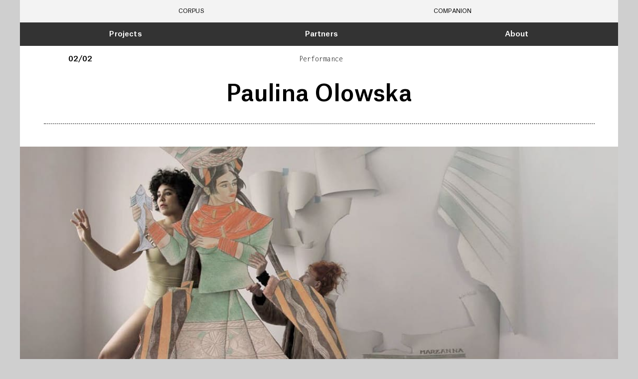

--- FILE ---
content_type: text/html; charset=UTF-8
request_url: https://www.corpus-network.org/projects/Paulina-Olowska/02.php
body_size: 8137
content:
<!doctype html>
<html class="no-js" lang="en-GB">

<head>
  <meta http-equiv="x-ua-compatible" content="ie=edge">
  <meta charset="utf-8">
  <title>Paulina Olowska &mdash; Slavic Goddesses&mdash;A Wreath of Ceremonies &ndash; Performance</title>
  <meta name="description" content="Slavic Goddesses&mdash;A Wreath of Ceremonies by Paulina Olowska">
  <meta name="author" content="Corpus &mdash; collaborative network for commissioning and presenting new performance work in a visual art context">
  <meta name="viewport" content="width=device-width, initial-scale=1, shrink-to-fit=no">

  <link rel="canonical" href="https://www.corpus-network.org">

 <!-- Global site tag (gtag.js) - Google Analytics -->
  <script async src="https://www.googletagmanager.com/gtag/js?id=UA-79826602-12"></script>
  <script>
    window.dataLayer = window.dataLayer || [];
    function gtag(){dataLayer.push(arguments);}
    gtag('js', new Date());

    gtag('config', 'UA-79826602-12');
  </script>

  <meta name="google-site-verification" content="DVJWZDJorLqZiN-rUWp6eXpA6IIYvsgHtS_A66iqG3w">

<!-- core css -->

  <link rel="preload" href="https://stackpath.bootstrapcdn.com/bootstrap/4.1.3/css/bootstrap.min.css" as="style" onload="this.onload=null;this.rel='stylesheet'">
  <noscript><link rel="stylesheet" href="https://stackpath.bootstrapcdn.com/bootstrap/4.1.3/css/bootstrap.min.css"></noscript>
 
  <link rel="preload" href="../../css/normalize.css" as="style" onload="this.onload=null;this.rel='stylesheet'">
  <noscript><link rel="stylesheet" href="../../css/normalize.css"></noscript>

  <link rel="preload" href="../../css/corpus.css" as="style" onload="this.onload=null;this.rel='stylesheet'">
  <noscript><link rel="stylesheet" href="../../css/corpus.css"></noscript>

  <link href="https://use.fontawesome.com/releases/v5.4.2/css/all.css" integrity="sha384-/rXc/GQVaYpyDdyxK+ecHPVYJSN9bmVFBvjA/9eOB+pb3F2w2N6fc5qB9Ew5yIns" crossorigin="anonymous" rel="stylesheet" type="text/css" media="screen">
  <link href="https://stackpath.bootstrapcdn.com/bootstrap/4.1.3/css/bootstrap.min.css" integrity="sha384-MCw98/SFnGE8fJT3GXwEOngsV7Zt27NXFoaoApmYm81iuXoPkFOJwJ8ERdknLPMO" crossorigin="anonymous" rel="stylesheet" type="text/css" media="screen">
  <link href="../../css/normalize.css" rel="stylesheet" type="text/css" media="screen">
  <link href="../../css/corpus.css" rel="stylesheet" type="text/css" media="screen">


<!-- Meta -->

  <meta property="og:locale" content="en-GB">
  <meta property="og:type" content="article">
  <meta property="og:site_name" content="Corpus Companion">
  <meta property="og:url" content="https://www.corpus-network.org/projects/Ieva-Miseviciute/01.php">
  <meta property="og:title" content="Paulina Olowska &mdash; Slavic Goddesses&mdash;A Wreath of Ceremonies &ndash; Performance">
  <meta property="og:description" content="Slavic Goddesses&mdash;A Wreath of Ceremonies by Paulina Olowska">
  <meta property="og:image" content="https://www.corpus-network.org/assets/brand/corpus-network.jpg">
  <meta property="og:image:secure_url" content="https://www.corpus-network.org/assets/brand/corpus-network.jpg">
  <meta property="og:image:type" content="image/jpg">
  <meta property="og:image:width" content="1200">
  <meta property="og:image:height" content="630">
  <meta name="twitter:card" content="summary">
  <meta name="twitter:site" content="@corpus-network.org">
  <meta property="twitter:url" content="https://www.corpus-network.org">
  <meta property="twitter:title" content="Paulina Olowska &mdash; Slavic Goddesses&mdash;A Wreath of Ceremonies &ndash; Performance">
  <meta property="twitter:description" content="Slavic Goddesses&mdash;A Wreath of Ceremonies by Paulina Olowska">
  <meta property="twitter:image" content="https://www.corpus-network.org/assets/brand/corpus-network.jpg">

<!-- Favicons -->

  <link rel="apple-touch-icon" sizes="180x180" href="/apple-touch-icon.png">
  <link rel="icon" type="image/png" sizes="32x32" href="/favicon-32x32.png">
  <link rel="icon" type="image/png" sizes="16x16" href="/favicon-16x16.png">
  <link rel="manifest" href="/manifest.json">
  <link rel="mask-icon" href="/safari-pinned-tab.svg" color="#5bbad5">
  <meta name="theme-color" content="#ffffff">

<!-- Design, architecture and development by Kommerz: https://www.kommerz.nl -->

</head>

<!-- – -->

<body>
  <!--[if lte IE 9]>
    <p class="browserupgrade">You are using an <strong>outdated</strong> browser. Please <a href="https://browsehappy.com/">upgrade your browser</a> to improve your experience and security.</p>
  <![endif]-->

<div class="container-main">

<!-- – -->
<!-- – -->
<!-- – -->

<!-- Header -->

 <a href="/">
  <header class="navbar mainnav navbar-light light-grey d-flex justify-content-between justify-content-md-around align-items-center">
  <h2 class="ml-md-5 pl-md-4 uppercase">Corpus</h2>
  <h2 class="uppercase pr-md-5">Companion</h2>
  </header>
</a>

<!-- Navigation -->

<div id="navAccordion">
   
  <nav class="navbar subnav navbar-dark black-grey d-flex justify-content-between justify-content-md-around align-items-center">
         
          <div id="projects">
              <div class="text-white btn btn-link" role="button" data-toggle="collapse" data-target="#corpusProjectsCollapse" aria-expanded="false" aria-controls="corpusProjectsCollapse">
               <p class="sub-menu-item">Projects</p>
              </div>
          </div>

          <div id="partners">
              <div class="mr-2 text-white btn btn-link" role="button" data-toggle="collapse" data-target="#corpusPartnersCollapse" aria-expanded="false" aria-controls="corpusPartnersCollapse">
               <p class="sub-menu-item">Partners</p>
              </div>
          </div>
          
          <div id="about">
              <a class="text-white btn btn-link chevron-top" role="button" data-target="" aria-expanded="false" href="#bottom">
               <p class="sub-menu-item">About</p>
              </a>
          </div>
  </nav>

  <div id="corpusProjectsCollapse" class="collapse" aria-labelledby="projects" data-parent="#navAccordion">

        <nav class="navbar navbar-dark black-grey d-flex justify-content-between justify-content-md-around align-items-baseline pl-md-4 pr-md-4 pt-4 pb-3">
         <div class="row pl-md-3 pr-md-3">

            <div class="col-12">
             <div class="row">
                
                <div class="col-6 col-lg-2 pb-3">
                  <a class="active sub-sub-menu-item text-white" href="../Naufus-Ramirez-Figueroa/index-page.php">
                    Naufus Ram&iacute;rez-Figueroa<br>
                    <span class="sub-sub-menu-item-italic">Requiem for Mirrors and Tigers</span>
                  </a>
                </div>

                <div class="col-6 col-lg-2 pb-4">
                  <a class="active sub-sub-menu-item text-white" href="../The-Book-to-Come/index-page.php">
                    The Book to Come
                  </a>
                </div>

                <div class="col-6 col-lg-2 pb-4">
                  <a class="active sub-sub-menu-item text-white" href="../Mary-Reid-Kelley/index-page.php">
                    Mary Reid Kelley<br>
                    <span class="sub-sub-menu-item-italic">This Is Offal</span>
                  </a>
                </div>

                <div class="col-6 col-lg-2 pb-4">
                  <a class="active sub-sub-menu-item text-white" href="../Cally-Spooner/index-page.php">
                   Cally Spooner<br>
                    <span class="sub-sub-menu-item-italic">OFFSHORE</span>
                  </a>
                </div>

                <div class="col-6 col-lg-2 pb-4">
                  <div class="active">
                    <a class="sub-sub-menu-item text-white" href="../Fred-Moten-and-Wu-Tsang/index-page.php">
                      Fred Moten and<br class="show-on-desktop"> Wu Tsang<br>
                      <span class="sub-sub-menu-item-italic">Gravitational Feel</span>
                    </a>
                  </div>
                </div>

                <div class="col-6 col-lg-2 pb-4">
                  <a class="active sub-sub-menu-item text-white" href="../Paulina-Olowska/index-page.php">
                    Paulina Olowska 
                  </a>
                </div>
              </div><!-- end row -->
            </div><!-- end col -->

  <hr class="white-hr ml-3 mr-3">

            <div class="col-12 pt-4">
             <div class="row">
                
                <div class="col-6 col-lg-2 pb-4">
                  <a class="active sub-sub-menu-item text-white" href="../Ieva-Miseviciute/index-page.php">
                    Ieva Misevi&#269;i&#363;t&#279;<br>
                    <span class="sub-sub-menu-item-italic">Tongue PhD</span>
                  </a>
                </div>

                <div class="col-6 col-lg-2 pb-4">
                  <a class="active sub-sub-menu-item text-white" href="../Nastio-Mosquito/index-page.php">
                    N&aacute;stio Mosquito<br>
                    <span class="sub-sub-menu-item-italic">Respectable Thief</span>
                  </a>
                </div>

                <div class="col-6 col-lg-2 pb-4">
                  <a class="active sub-sub-menu-item text-white" href="../CAConrad/index-page.php">
                   CAConrad<br>
                    <span class="sub-sub-menu-item-italic">Mapping Dimension 27</span>
                  </a>
                </div>

                <div class="col-6 col-lg-2 pb-4">
                  <a class="active sub-sub-menu-item text-white" href="../Myriam-Lefkowitz/index-page.php">
                   Myriam Lefkowitz<br>
                    <span class="sub-sub-menu-item-italic">Practising Attention</span> 
                  </a>
                </div>

                <div class="col-6 col-lg-2 pb-4">
                  <a class="active sub-sub-menu-item text-white" href="../Michael-Portnoy/index-page.php">
                   Michael Portnoy<br>
                    <span class="sub-sub-menu-item-italic">Wrixling</span>
                  </a>
                </div>

              </div><!-- end row -->
            </div><!-- end col -->

       </div><!-- end row -->
    </nav><!-- end nav -->
  </div> <!-- end collapseOne -->

<!-- – -->

  <div id="corpusPartnersCollapse" class="collapse" aria-labelledby="partners" data-parent="#navAccordion">
        <nav class="navbar navbar-dark black-grey d-flex justify-content-between justify-content-md-around align-items-baseline pl-md-4 pr-md-4 pt-4 pb-3">
         <div class="row pl-md-3 pr-md-3">

            <div class="col-12">
             <div class="row">
                
                <div class="col-6 col-lg-2 pb-4">
                  <a class="active sub-sub-menu-item text-white" href="../../partners/Bulegoa-zb.php">
                    Bulegoa z/b<br>
                    <span class="sub-sub-menu-item-italic">Bilbao</span>
                  </a>
                </div>

                <div class="col-6 col-lg-2 pb-4">
                  <a class="active sub-sub-menu-item text-white" href="../../partners/CAC.php">
                    Contemporary Art Centre<br>
                    <span class="sub-sub-menu-item-italic">Vilnius</span>
                  </a>
                </div>

                 <div class="col-6 col-lg-2 pb-4">
                  <div class="active">
                   <a class="sub-sub-menu-item text-white" href="../../partners/If-I-Cant-Dance.php">
                      If I Can&rsquo;t Dance&sbquo;<br class="show-on-desktop show-on-mobile"> I Don&rsquo;t Want To<br class="show-on-desktop show-on-tablet"> Be Part Of Your Revolution<br>
                      <span class="sub-sub-menu-item-italic">Amsterdam</span>
                    </a>
                  </div>
                </div>

                <div class="col-6 col-lg-2 pb-4">
                  <a class="active sub-sub-menu-item text-white" href="../../partners/KW.php">
                    KW Institute for Contemporary Art<br>
                    <span class="sub-sub-menu-item-italic">Berlin</span>
                  </a>
                </div>

                <div class="col-6 col-lg-2 pb-4">
                  <a class="active sub-sub-menu-item text-white" href="../../partners/Playground.php">
                    Playground (STUK Kunstencentrum<br class="show-on-tablet"> &amp; M-Museum)<br>
                    <span class="sub-sub-menu-item-italic">Leuven</span>
                  </a>
                </div>

                <div class="col-6 col-lg-2 pb-4">
                  <a class="active sub-sub-menu-item text-white" href="../../partners/Tate-Modern.php">
                    Tate Modern<br>
                    <span class="sub-sub-menu-item-italic">London</span>
                  </a>
                </div>             

              </div><!-- end row -->
            </div><!-- end col -->

  <hr class="white-hr ml-3 mr-3">

            <div class="col-12 pt-4">
             <div class="row">
                
                <div class="col-6 col-lg-2 pb-4">
                  <div class="sub-sub-menu-item text-white">
                    CAPC mus&eacute;e d'art contemporaine<br class="show-on-desktop show-on-tablet"> de Bordeaux<br>
                    <span class="sub-sub-menu-item-italic"></span>
                  </div>
                </div>

                <div class="col-6 col-lg-2 pb-4">
                  <div class="sub-sub-menu-item text-white">
                    Casa do Povo<br>
                    <span class="sub-sub-menu-item-italic">S&atilde;o Paulo</span>
                  </div>
                </div>

                <div class="col-6 col-lg-2 pb-4">
                  <div class="sub-sub-menu-item text-white">
                    La Ferme du<br class="show-on-desktop"> Buisson<br>
                    <span class="sub-sub-menu-item-italic">Noisiel</span>
                  </div>
                </div>

                <div class="col-6 col-lg-2 pb-4">
                  <div class="sub-sub-menu-item text-white">
                    The Kitchen<br>
                    <span class="sub-sub-menu-item-italic">New York</span>
                  </div>
                </div>

                <div class="col-6 col-lg-2 pb-4">
                  <div class="sub-sub-menu-item text-white">
                    Kunstverein f&uuml;r<br class="show-on-desktop"> die Rheinlande<br class="show-on-desktop show-on-tablet"> und Westfalen<br>
                    <span class="sub-sub-menu-item-italic">D&uuml;sseldorf</span>
                  </div>
                </div>

                <div class="col-6 col-lg-2 pb-4">
                  <div class="sub-sub-menu-item text-white">
                    Gallery at REDCAT<br>
                    <span class="sub-sub-menu-item-italic">Los Angeles</span>
                  </div>
                </div>

              </div><!-- end row -->
            </div><!-- end col -->

  <hr class="white-hr ml-3 mr-3">

            <div class="col-12 pt-4">
             <div class="row">
                
          
                <div class="col-6 col-lg-2 pb-4">
                  <div class="sub-sub-menu-item text-white">
                   Ujazdowski Castle Centre for<br class="show-on-desktop show-on-tablet"> Contemporary Art<br>
                    <span class="sub-sub-menu-item-italic">Warsaw</span>
                  </div>
                </div>


              </div><!-- end row -->
            </div><!-- end col -->

       </div><!-- end row -->
    </nav><!-- end nav -->
  </div> <!-- end collapseTwo -->

</div> <!-- end accordion -->

<!-- End Navigation -->

<!-- – -->
<!-- – -->
<!-- – -->

<main>

  <nav class="navbar subnav d-flex justify-content-between justify-content-md-between align-items-baseline pl-md-4 pr-md-4 pt-3 pb-3">

    <div class="pl-lg-4 btn btn-link" role="button">
      <p class="pl-md-3 ml-md-3 pl-lg-4 ml-lg-4 sub-menu-item">02/02</p>
    </div>

    <div class="mr-4 mr-md-5 btn btn-link" role="button">
      <p class="pr-md-4 pr-lg-5 ml-1 ml-lg-0 mr-lg-1 mono">Performance</p>
    </div>
    
    <a class="btn btn-link show-on-mobile" role="button" href="../Paulina-Olowska/index-page.php">
      <i class="fas fa-times"></i>
    </a>

    <a class="btn btn-link show-on-tablet show-on-desktop" role="button">
      <i class="fas fa-times text-white"></i>
    </a>

  </nav>

  <header class="center pr-5 pl-5 pt-4 pb-4">
     <div class="row">
      <div class="col-12">
          <div class="mb-3 pb-3">
            <h1 class="big-medium">Paulina Olowska</h1>
          </div>
            <hr>
        </div><!-- end col-12 -->
      </div><!-- end row -->
  </header>

<figure>
  <div class="row">
    <div class="col-12">  
      <img class="responsive mb-3" src="../../img/projects/Paulina-Olowska/Hero/Paulina-Olowska-Hero-170126.jpg" alt="Paulina Olowska, &lsquo;Slavic Goddesses&mdash;A Wreath of Ceremonies&rsquo;, 2017. Photo: Courtesy of the artist.">
      </div><!-- end col-12 -->

<!-- – -->

      <aside class="col-2">
      </aside><!-- End d-flex-column -->

      <div class="col-8">  
       <p class="mono pt-4 pb-3 pl-md-3 pr-md-3">Paulina Olowska, &lsquo;Slavic Goddesses&mdash;A Wreath of Ceremonies&rsquo;, 2017. Photo: Courtesy of the artist.</p>
      </div><!-- end col-8 -->

      <aside class="col-2">
      </aside><!-- End d-flex-column -->

   </div><!-- end row -->
</figure>

<!-- – -->
<!-- – -->
<!-- – -->

<!-- Start article --> 

<section class="container-article mb-3 pb-3">

  <div class="row no-gutters">
     
    <aside class="col-1 mt-3 mb-3">
      <a href="../Paulina-Olowska/01.php"><div class="nav-left"></div></a>
    </aside><!-- End d- flex-column -->


    <aside class="col-1 col-lg-1 float-on-top pt-1 pl-md-2 pl-lg-3">
     <a class="side-btn center btn uppercase" role="button" aria-expanded="true" href="../Paulina-Olowska/index-page.php"><span class="pt-0 show-on-tablet show-on-desktop">Index</span></a><br><br>
     <a class="side-btn center back-to-top btn uppercase" role="button" aria-expanded="true">Top</a>
    </aside><!-- End d- flex-column -->

<!-- – -->
<!-- – -->
<!-- – -->

    <div class="col-8 pl-md-4 pr-md-4">
     <div class="row">

        <div class="col-12">

         <header>
          <hr class="mt-2">
            <h2 class="big-medium pt-3 pb-3">Tuesday 26 &ndash; Thursday 28 January 2017</h2>
          <hr>
            <p class="block-regular pt-3 pb-3">&lsquo;Slavic Goddesses&mdash;A Wreath of Ceremonies&rsquo;</p>
          <hr>      
         </header>

    <!-- – -->
    <!-- – -->

         <p class="block-regular pt-3 pb-3">
          <span class="block-italic">The Kitchen, New York / Tuesday 26 January 2017, 8pm / Wednesday 27 January 2017, 8pm / Thursday 28 January 2017, 8pm</span><br><br>Having often addressed questions of feminism and cultural convention, Paulina Olowska here revisited the work of Zofia Stryje&#324;ska&mdash;exploring the visionary Polish artist&rsquo;s notion of ballet as a &ldquo;wreath of ceremonies,&rdquo; and designing costumes after her 1918 painting series <span class="block-italic">Bo&zdot;ki s&lstrok;;owia&&nacute;skie (Slavic Deities)</span> that was based on Slavic folklore and mythology. Katy Pyle, Artistic Director of the Ballez, worked with Jules Skloot, Lindsay Reuter, Mei Yamanaka, Deborah Lohse, Madison Krekel, and Charles Gowin to personify Stryje&nacute;ska&rsquo;s goddesses in solos that reactivate classic folk steps. An original score by Sergei Tcherepnin mixed cosmic sounds together with traditional Mazurkas, Polkas, and Oberkas, as well as spiritual disco. Lighting design by Madeline Best with inspirational quotes of Zofia Stryje&nacute;ska and Paulina Olowska.<br><br><span class="block-italic">Slavic Goddesses&mdash;A Wreath of Ceremonies</span> is the continuation and evolution of Paulina Olowska&rsquo;s <span class="block-italic">The Mother An Unsavoury Play in Two Acts and an Epilogue</span> (2015), that was commissioned and produced by Tate Modern (London). 
          </p>

          <hr>

          <p class="block-italic pt-3 pb-3">Slavic Goddesses&mdash;A Wreath of Ceremonies is made possible with support from Rebecca and Martin Eisenberg, Thea Westreich Wagner and Ethan Wagner, Joanne Leonhardt Cassullo and The Dorothea Leonhardt Fund at the Communities Foundation of Texas, Inc., and Polish Cultural Institute New York; annual program grants from Lambent Foundation Fund of Tides Foundation, The Andy Warhol Foundation for the Visual Arts, Howard Gilman Foundation, Mertz Gilmore Foundation, and The Fan Fox and Leslie R. Samuels Foundation; and in part by public funds from New York City Department of Cultural Affairs in partnership with the City Council and New York State Council on the Arts with the support of Governor Andrew Cuomo and the New York State Legislature. Special thanks for the generous support of Metro Pictures, New York; Simon Lee Gallery, London; and Foksal Foundation Gallery, Warsaw.</p>
     
          <hr>

         </div>

<!-- – -->

      </div> <!-- end row -->
    </div> <!-- end flex-column-8 -->
        
<!-- – -->
<!-- – -->
<!-- – -->

    <aside class="col-1 pt-4">
      <a class="show-on-desktop center uppercase btn mt-2 p-2" href="https://thekitchen.org/event/paulina-olowska-slavic-goddesses-a-wreath-of-ceremonies" target="_blank"><span class="big-medium"><i class="fas fa-chevron-right btn btn-link"></i></span><br>Visit<br> website</a>
    </aside><!-- End d- flex-column -->

    <aside class="col-1 mt-2 mb-3">
    </aside><!-- End d- flex-column -->

   </div><!-- end row -->
</section>

<!-- End Article -->

<!-- – -->
<!-- – -->
<!-- – -->
      
</main>
      


<!-- Footer -->

<footer>

<!-- End Footer nav -->

  <nav class="navbar mainnav navbar-dark black-grey d-flex justify-content-around align-items-center">
    <div class="text-white btn btn-link" role="button" aria-expanded="true">
      <h5 class="sub-menu-item">About</h5>
    </div>
  </nav>


<div class="accordion" id="footerAccordion">

<div class="card">
  <div class="card-body pt-md-3 pb-4 pl-md-4 pr-md-4 text-white">
    <div id="1" style="display:block">
        <div class="row m-2 mr-md-4 ml-md-4 mb-md-0 pr-2 pr-md-0">
          <div class="col-md-6">
            <p class="block-regular mb-md-4 mb-md-0 pr-md-4">Bulegoa z/b in Bilbao, Contemporary Art Centre Vilnius,<br class="show-on-desktop"> If I Can&rsquo;t Dance, I Don&rsquo;t Want To Be Part Of Your Revolution<br class="show-on-desktop"> in Amsterdam, KW Institute for Contemporary Art in Berlin, Playground Festival (STUK arts centre and M Museum) in Leuven, and Tate Modern in London collaborate in Corpus,<br class="show-on-desktop"> an international network for commissioning performance-related work.<br><br>
            <a onclick="javascript:SwapDivsWithClick('1', '2')" data-toggle="collapse" data-parent="#footerAccordion" data-target="#collapseReadMore" class="block-italic show-on-tablet show-on-desktop">Read more..</a></p>
          </div><!-- end col-6 -->                            
            
            <div class="col-md-6">
              <p class="block-italic pl-md-3 mb-3">Corpus is co-funded by the Creative Europe<br class="show-on-desktop show-on-tablet"> programme of the European Union.<p>
              <img class="flag correct mb-4 mb-md-0 pl-md-3" src="../../img/eu-flag.svg" alt="logo of the Creative Europe programme of the European Union"><br><br>
              <a onclick="javascript:SwapDivsWithClick('1', '2')" data-toggle="collapse" data-parent="#footerAccordion" data-target="#collapseReadMore" class="block-italic show-on-mobile">Read more..</a></p>
            </div><!-- end col-6 --> 
          </div> <!-- end row -->
        </div><!-- end div 1--> 
        
<!-- Read more.. -->
      
  <div id="collapseReadMore" class="panel-collapse collapse">
     <div id="2" style="display:none">
       <div class="row m-2 m-md-4 pr-2 pr-md-0">
          <div class="col-md-6 text-white">
            <p class="block-regular pr-md-4">Bulegoa z/b in Bilbao, Contemporary Art Centre Vilnius,<br class="show-on-desktop"> If I Can&rsquo;t Dance, I Don&rsquo;t Want To Be Part Of Your Revolution<br class="show-on-desktop"> in Amsterdam, KW Institute for Contemporary Art in Berlin, Playground Festival (STUK arts centre and M Museum) in Leuven, and Tate Modern in London collaborate in Corpus,<br class="show-on-desktop"> an international network for commissioning performance-related work.<br><br> These institutions, diverse in scale, character and history, share a longstanding interest in, and engagement with performance. Sharing experiences, ideas, and (re)sources, Corpus aims to invest in the practice of performance and embraces its many connotations and varied intellectual kinships. Associated partners to Corpus are: CAPC mus&eacute;e d'art contemporain de Bordeaux, Casa do Povo in S&atilde;o Paulo, La Ferme du Buisson in Noisiel, The Kitchen in New York, Kunstverein f&uuml;r die Rheinlande und Westfalen in D&uuml;sseldorf, Gallery at REDCAT in Los Angeles, Ujazdowski Castle Centre for Contemporary Art in Warsaw.<br><br>

            Corpus was founded in 2012 by the Centre d&rsquo;Art Contemporain in Br&eacute;tigny, If I Can&rsquo;t Dance, I Don&rsquo;t Want To Be Part Of Your Revolution, Playground Festival (STUK arts centre and M Museum) and Tate Modern.<br><br>

            Corpus operates within a two-year rhythm, in which around twelve new works are commissioned. Its structure assists artists in developing work over time and will allow works to evolve in repertory. Corpus wants to create conditions for artists to experiment, speculate, or revisit ideas. Process and presentation are considered to be on equal footing, and the evolution of the series of works is considered as a part of the whole project. The collaboration between the partners thus creates new leverage in terms of both the specific and heterogeneous needs of performance.<br><br>

            The name of the network is chosen for its meaning of &lsquo;collection&rsquo;, and refers to both a &lsquo;body of institutions&rsquo; and a &lsquo;body of works&rsquo;. The name Corpus also stresses the body as an emblem of performance. In the current flux of developments in performance&mdash;the revival of its legacies, the proliferation of an extended notion of this discipline, and an added connotation of &lsquo;achievement&rsquo; in a socio-economical sense&mdash;the importance of the fundamental component in this discourse, the body, the corpus, will be reiterated. At risk of appearing essentialist, Corpus wants to re-open discussions of &lsquo;the body&rsquo;, in relation to notions of the &lsquo;live&rsquo;&mdash;and &lsquo;death&rsquo;&mdash;in performance.<br><br>

            In Corpus&rsquo; first phase, projects have been realized with Orla Barry, Tim Etchells (i.c.w. FormContent), Jo&euml;lle Tuerlinckx, and Emily Roysdon, as well as research projects on Laboratoire Agit-Art and Isidoro Valc&aacute;rcel Medina.<br><br>
            <a onclick="javascript:SwapDivsWithClick('1', '2')" data-toggle="collapse" data-parent="#footerAccordion" data-target="#collapseReadMore" class="block-italic show-on-desktop show-on-tablet">Close window..</a></p>
          </div><!-- end col-6 --> 
          
          <div class="col-md-6 block-regular text-white">
           
          <h5 class="block-italic pl-md-3 mb-3 pb-1">Partners</h5>
            <ul>
              <li><a class="text-white" href="http://www.bulegoa.org/en" target="_blank">&middot; Bulegoa z/b, Bilbao</a></li>
              <li><a class="text-white" href="http://www.cac.lt/en" target="_blank">&middot; Contemporary Art Centre, Vilnius</a></li>
              <li><a class="text-white" href="http://www.ificantdance.org" target="_blank">&middot; If I Can&rsquo;t Dance, I Don&rsquo;t Want To Be Part Of<br class="show-on-desktop show-on-tablet">  Your Revolution, Amsterdam</a></li>
              <li><a class="text-white" href="http://www.kw-berlin.de/en/" target="_blank">&middot; KW Institute for Contemporary Art, Berlin</a></li>
              <li><a class="text-white" href="http://www.playgroundfestival.be/en" target="_blank">&middot; Playground (STUK Kunstencentrum &amp;<br class="show-on-desktop show-on-tablet">  M-Museum), Leuven</a></li>
              <li><a class="text-white" href="http://www.tate.org.uk/visit/tate-modern" target="_blank">&middot; Tate Modern, London</a></li>
            </ul>
            
          <h5 class="block-italic pl-md-3 pt-2 mt-3 mb-3 pb-1">Associated partners</h5>
            <ul>
              <li><a class="text-white" href="http://ashkalalwan.org" target="_blank">&middot; CAPC mus&eacute;e d'art contemporain de Bordeaux</a></li>
              <li><a class="text-white" href="http://thekitchen.org" target="_blank">&middot; Casa do Povo, S&atilde;o Paulo</a></li>
              <li><a class="text-white" href="http://www.kunsthaus-bregenz.at" target="_blank">&middot; La Ferme du Buisson, Noisiel</a></li>
              <li><a class="text-white" href="http://www.ocat.org.cn" target="_blank">&middot; The Kitchen, New York</a></li>
              <li><a class="text-white" href="http://www.redcat.org/gallery" target="_blank">&middot; Kunstverein f&uuml;r die Rheinlande und Westfalen,<br class="show-on-desktop show-on-tablet">  D&uuml;sseldorf</a></li>
              <li><a class="text-white" href="http://whitney.org" target="_blank">&middot; Gallery at REDCAT, Los Angeles</a></li>
              <li><a class="text-white" href="http://whitney.org" target="_blank">&middot; Ujazdowski Castle Centre for Contemporary Art,<br class="show-on-desktop show-on-tablet">  Warsaw</a></li>
            </ul>
             
             <p class="block-italic pl-md-3 pt-1 mt-3 mb-3 pb-1">Corpus is co-funded by the Creative Europe<br class="show-on-desktop show-on-tablet"> programme of the European Union.</p>
             
             <img class="flag pl-md-3" src="../../img/eu-flag.svg" alt="logo of the Creative Europe programme of the European Union">
             
             <p class="block-regular pl-md-3 pt-2 mt-3 mb-3 pb-1">Contact: Annick Kleizen, Corpus coordinator<br>
             <a class="text-white" href="mailto:info@corpus-network.org" target="_top">info@corpus-network.org</a><br><p>
             <h5 class="block-text-wrap show-on-desktop show-on-tablet"><a class="text-white" href="https://www.kommerz.nl" target="_blank">Design and webdevelopment by Kommerz</a></h5>
             <h5 class="block-regular show-on-mobile"><a class="text-white" href="https://www.kommerz.nl" target="_blank">Design and webdevelopment by Kommerz</a></h5><br><br>
             <a onclick="javascript:SwapDivsWithClick('1', '2')" data-toggle="collapse" data-parent="#footerAccordion" data-target="#collapseReadMore" class="block-italic text-white show-on-mobile">Close window..</a>
            </div><!-- end col-6 -->
          </div> <!-- end row -->
        </div><!-- end div #2--> 
      </div><!-- end collapseAbout --> 

  <!-- End Read more.. -->                

      </div><!-- end card-body -->
    </div><!-- end card -->
  </div><!-- end accordion -->

</footer>

<!-- End Footer -->


<div id="bottom"></div>

</div>

<!-- End Container -->

<!-- – -->
<!-- – -->
<!-- – -->

<!-- Core scripts -->

  <script src="../../js/vendor/modernizr-3.6.0.min.js"></script>
  <script src="https://ajax.googleapis.com/ajax/libs/jquery/3.3.1/jquery.min.js"></script>
  <script src="https://cdnjs.cloudflare.com/ajax/libs/popper.js/1.12.9/umd/popper.min.js"></script>  
  <script src="https://stackpath.bootstrapcdn.com/bootstrap/4.1.3/js/bootstrap.min.js" integrity="sha384-ChfqqxuZUCnJSK3+MXmPNIyE6ZbWh2IMqE241rYiqJxyMiZ6OW/JmZQ5stwEULTy" crossorigin="anonymous"></script>
  <script src="../../js/vendor/jquery.toTop.min.js"></script>
  <script src="../../js/plugins.js"></script>

<!-- Custom scripts -->

  <script>
    function SwapDivsWithClick(div1,div2)
    {
       d1 = document.getElementById(div1);
       d2 = document.getElementById(div2);
       if (d2.style.display == "none" )
       {
          d1.style.display = "none";
          d2.style.display = "block";
       }
       else
       {
          d1.style.display = "block";
          d2.style.display = "none";
       }
    }
  </script>

  <script>
    $('.chevron-top').on('click', function(event) {
        var target = $( $(this).attr('href') );
        if( target.length ) {
            event.preventDefault();
            $('html, body').animate({
                scrollTop: target.offset().top
            }, 2000);
        }
    });
  </script>

  <script>
    $(document).ready(function () {
        $('.chevron-bottom').click(function () {
            $("html, body").animate({
                scrollTop: 0
            }, 1500);
            return false;        
        });
    });
  </script>

  <script>
    $('.panel-collapse').on('shown.bs.collapse', function(e) {
      var $panel = $(this).closest('.card');
      $('html,body').animate({
        scrollTop: $panel.offset().top
      }, 1000);
    });
  </script>

   <script>
       jQuery(function($){
           // Plugin activation (basic - with all default values)
           // $('.to-top').toTop();

           // Plugin activation with options
           $('.back-to-top').toTop({
               //options with default values
               autohide: true,  //boolean 'true' or 'false'
               offset: 720,     //numeric value (as pixels) for scrolling length from top to hide automatically
               speed: 500,      //numeric value (as mili-seconds) for duration
               position:false,   //boolean 'true' or 'false'. Set this 'false' if you want to add custom position with your own css
           });
       });
   </script>
  
<!-- – -->
<!-- – -->
<!-- – -->

</body>
</html>

--- FILE ---
content_type: text/css
request_url: https://www.corpus-network.org/css/corpus.css
body_size: 494790
content:
/* ==========================================================================

[corpus-network.org] Screen Stylesheet 

version:   1.0 
date:   31/10/18 
author: Marcel van den Berg
email:   info@marcelvandenberg.eu
website:   https://www.marcelvandenberg.eu 

   ========================================================================== */


/*! HTML5 Boilerplate v6.1.0 | MIT License | https://html5boilerplate.com/ */

/*
 * What follows is the result of much research on cross-browser styling.
 * Credit left inline and big thanks to Nicolas Gallagher, Jonathan Neal,
 * Kroc Camen, and the H5BP dev community and team.
 */

/* ==========================================================================
   Base styles: opinionated defaults
   ========================================================================== */


/* http://meyerweb.com/eric/tools/css/reset/ 
   v2.0 | 20110126
   License: none (public domain)
*/

html, body, div, span, applet, object, iframe,
h1, h2, h3, h4, h5, h6, p, blockquote, pre,
a, abbr, acronym, address, big, cite, code,
del, dfn, em, img, ins, kbd, q, s, samp,
small, strike, strong, sub, sup, tt, var,
b, u, i, center,
dl, dt, dd, ol, ul, li,
fieldset, form, label, legend,
table, caption, tbody, tfoot, thead, tr, th, td,
article, aside, canvas, details, embed, 
figure, figcaption, footer, header, hgroup, 
menu, nav, output, ruby, section, summary,
time, mark, audio, video {
  margin: 0;
  padding: 0;
  border: 0;
  font-size: 100%;
  font: inherit;
  font-weight: inherit;
  font-family: inherit;
  font-style: inherit;
  vertical-align: baseline;
}

/* HTML5 display-role reset for older browsers */
article, aside, details, figcaption, figure, 
footer, header, hgroup, menu, nav, section {
  display: block;
}

body {
  line-height: 1;
}

ol, ul {
  list-style: none;
}

blockquote, q {
  quotes: none;
}

blockquote:before, blockquote:after,
q:before, q:after {
  content: '';
  content: none;
}

table {
  border-collapse: collapse;
  border-spacing: 0;
}

html {
  color: #222;
  font-size: 1em;
  line-height: 1.4;
}

audio { width: 100%; }

/*
 * Remove text-shadow in selection highlight:
 * https://twitter.com/miketaylr/status/12228805301
 *
 * Vendor-prefixed and regular ::selection selectors cannot be combined:
 * https://stackoverflow.com/a/16982510/7133471
 *
 * Customize the background color to match your design.
 */

::-moz-selection {
  background: #b3d4fc;
  text-shadow: none;
}

::selection {
  background: #b3d4fc;
  text-shadow: none;
}

/*
 * A better looking default horizontal rule
 */

hr {
  display: block;
  height: 1px;
  border: 0;
  border-top: 2px dotted #707070;
  margin: 1em 0;
  padding: 2px;
  width: 99.7%;
}

.white-hr {
  border-color: #fff;
}

.plain-hr {
  border-top: 1px solid #ddd;
}


/*Horizontal*/

/*
 * Remove the gap between audio, canvas, iframes,
 * images, videos and the bottom of their containers:
 * https://github.com/h5bp/html5-boilerplate/issues/440
 */

audio,
canvas,
iframe,
img,
svg,
video {
  vertical-align: middle;
}

/*
 * Remove default fieldset styles.
 */

fieldset {
  border: 0;
  margin: 0;
  padding: 0;
}

/*
 * Allow only vertical resizing of textareas.
 */

textarea {
  resize: vertical;
}

/* ==========================================================================
   Browser Upgrade Prompt
   ========================================================================== */

.browserupgrade {
  margin: 0.2em 0;
  background: #ccc;
  color: #000;
  padding: 0.2em 0;
}

/* ==========================================================================
   Corpus custom styles
   ========================================================================== */

/*
 * Target IE to respect aspect ratios and sizes for img tags containing SVG files
 *
 * [1] IE9
 * [2] IE10+
 * [3] IE9/IE10 only
 * [4] IE11 / EDGE
 */

/* 1 */
.ie9 img[src$=".svg"] {
  width: 100%; 
}

  }

/* 2 */
@media screen and (-ms-high-contrast: active), (-ms-high-contrast: none) {

.flag {
  height: 59px;
  width: 88px;
  position: absolute;
  left: -35.5%;
  display: block;
}

.correct {
  left:  -17.5%;
  display: inline-block;
}

.flag\9 {
  height: 59px;
  width: 88px;
  position: absolute;
  left: -50%;
  display: block;
}

  }


/* 3 */
@media screen and (min-width:0\0) {

.flag\9 {
  height: 59px;
  width: 88px;
  position: absolute;
  left: -50%;
  display: block;
}

.correct\9{
  left:  -17.5%;
  display: inline-block;
}

   }

/* 4 */
@supports (-ms-ime-align: auto) {

   }


/* 
 <!-- Bootstrap resets -->
 */


* {
  -webkit-border-radius: 0 !important;
   -moz-border-radius: 0 !important;
    border-radius: 0 !important;
}

.panel, .card {
   border: none;
}

.panel-body, .card-body {
  background-color: #333;
  margin: 0;
  padding: 0;
}

.panel-group {
  margin-bottom: 0;
 }

.table > thead > tr > th, .table > thead > tr > td {
  border: 0;
}

input {
  border: 0 !important;
  text-decoration: none !important;
  background-color: #fff !important; 
  text-align: center;
  width: 100%;
  cursor: pointer;
}

input:focus {
  outline: none !important;
}

input::-webkit-contacts-auto-fill-button {
  visibility: hidden;
  display: none !important;
  position: absolute;
  right: 0;
}

ul {
  list-style-type: none !important;
  padding-left: 1em;
}

li {
  list-style-type: none;
  text-indent: -0.580em;
}

ul.list  {
  list-style-type: none !important;
  padding-left: 1.1em !important;
}

.list > li {
  list-style-type: none;
  text-indent: -1.15em !important;
}

ul.index-list-session  {
  list-style-type: none !important;
  padding-left: 60px !important;
}

.index-list-session > li {
  list-style-type: none;
  text-indent: -55px !important;
}

ul.index-list  {
  list-style-type: none !important;
  padding-left: 60px !important;
}

.index-list > li {
  list-style-type: none;
  text-indent: -60px !important;
}

.index-hr {
  margin-left: -62px !important;
}

ul.nav a { 
  color:inherit !important;   
}

a {
  cursor: pointer;
}

a:link, a:visited, a:hover, a:active, .btn, .btn:link, .btn:visited, .btn:hover, .btn:active {
  color: #000;
  text-decoration: none;
  outline: none;
  position: relative;
}

.active { 
  text-decoration: none;
  outline: none;
  position: relative;
  display: inline-block;
}

.active:hover::after {
  position: absolute;
  content: "";
  height: 2px;
  bottom: -5px; 
  margin: 0 auto;
  right: 0;
  width: 100%;
  background-color: #fff;
}  

.nav-left:hover, .nav-left:active, .nav-right:hover, .nav-right:active {
  background-color: #333333;
  text-decoration: none;
  outline: none;
}

.btn {
  padding: 0;
  line-height: 14px;
}

.side-btn[aria-expanded=true] {
  margin-left: -15%;
}

.btn[aria-expanded=true] {
  text-decoration: none;
  outline: none;
  position: relative;
}

.btn[aria-expanded=true]::after {
  position: absolute;
  content: '';
  height: 2px;
  bottom: -5px; 
  margin: 0 auto;
  right: 0;
  width: 100%;
  background-color: #fff;
}  

.side-btn[aria-expanded=true]::after {
  position: absolute;
  content: '';
  height: 1px;
  bottom: -3px; 
  margin: 0 auto;
  right: 0;
  width: 100%;
  background-color: #000;
}  

/* Navigation articles */


.back-to-top {
  position: -webkit-sticky !important;
  position: sticky !important;
  top: 75%;
  margin: 17px auto;
  margin-left: -10% !important;
  margin-top: 200px;
}

.float-on-top {
  z-index: 100 !important;
  position: relative;
}

.nav-left {
  width: 20px; /* Line width */
  background-color: #F3F3F3; /* Line color */
  height: 100%; /* Override in-line if you want specific height. */
  display: inline-block;

}
.nav-right {
  width: 20px; /* Line width */
  background-color: #F3F3F3; /* Line color */
  height: 100%; /* Override in-line if you want specific height. */
  float: right !important;
}

.pagenumber {
  margin-left: -65%;
  line-height: 14px !important;
  margin-top: 0;
}

element { 
  outline: none;
}

.center {
  text-align: center;
}

.collapsing {
  -moz-transition: none;
  -webkit-transition: none;
  -o-transition: none;
  transition: none;
  display: none;
}

.row.no-gutters {
  margin-right: -7px;
  margin-left: -7px;
}
.row.no-gutters > [class^="col-"],
.row.no-gutters > [class*=" col-"] {
  padding-right: 7px;
  padding-left: 7px;
}

.responsive {
  width: 100%;
  height: auto;
}

.show-on-desktop {
  display: none;
}

.show-on-mobile {
  display: none;
}

.show-on-tablet {
  display: none;
}

.correct-on-mobile {
  display: none;
}



/* Fonts */

@font-face {
  font-family: 'AtlasGrotesk-Regular';
  src: url('AtlasGrotesk-Regular.eot');
  font-weight: normal;
  font-style: normal;
}

@font-face {
  font-family: 'AtlasGrotesk-Regular';
    src: url([data-uri]) format('woff2'),
    url([data-uri]) format('woff'),
    url('AtlasGrotesk-Regular.ttf') format('truetype'),
    url('AtlasGrotesk-Regular.svg#AtlasGrotesk-Regular') format('svg');
  font-weight: normal;
  font-style: normal;
}

@font-face {
  font-family: 'AtlasGrotesk-Medium';
  src: url('AtlasGrotesk-Medium.eot');
  font-weight: normal;
  font-style: normal;
}

@font-face {
  font-family: 'AtlasGrotesk-Medium';
    src: url([data-uri]) format('woff'),
    url('AtlasGrotesk-Medium.ttf') format('truetype'),
    url('AtlasGrotesk-Medium.svg#AtlasGrotesk-Medium') format('svg');
  font-weight: normal;
  font-style: normal;
}

@font-face {
  font-family: 'AtlasGrotesk-MediumItalic';
    src: url([data-uri]) format('woff2'),
    url([data-uri]) format('woff');
  font-weight: normal;
  font-style: normal;
}

@font-face {
  font-family: 'AtlasGrotesk-MediumItalic';
  src: url('AtlasGrotesk-MediumItalic.eot');
  src: url('AtlasGrotesk-MediumItalic.eot?#iefix') format('embedded-opentype'),
  url('AtlasGrotesk-MediumItalic.woff2') format('woff2'),
  url('AtlasGrotesk-MediumItalic.woff') format('woff'),
  url('AtlasGrotesk-MediumItalic.ttf') format('truetype'),
  url('AtlasGrotesk-MediumItalic.svg#AtlasGrotesk-MediumItalic') format('svg');
  font-weight: normal;
  font-style: normal;
}

@font-face {
  font-family: 'LeituraNews-Roman1';
  src: url('LeituraNews-Roman1.eot');
  font-weight: normal;
  font-style: normal;
}

@font-face {
  font-family: 'LeituraNews-Roman1';
    src: url([data-uri]) format('woff2'),
    url([data-uri]) format('woff'),
    url('LeituraNews-Roman1.ttf') format('truetype'),
    url('LeituraNews-Roman1.svg#LeituraNews-Roman1') format('svg');
  font-weight: normal;
  font-style: normal;
}

@font-face {
  font-family: 'Leitura-Italic1';
  src: url('Leitura-Italic1.eot');
  font-weight: normal;
  font-style: normal;
}

@font-face {
  font-family: 'Leitura-Italic1';
    src: url([data-uri]) format('woff2'),
    url([data-uri]) format('woff'),
    url('Leitura-Italic1.ttf') format('truetype'),
    url('Leitura-Italic1.svg#Leitura-Italic1') format('svg');
  font-weight: normal;
  font-style: normal;
}

@font-face {
  font-family: 'LetterGothicStd';
  src: url('LetterGothicStd.eot');
  font-weight: normal;
  font-style: normal;
}

@font-face {
  font-family: 'LetterGothicStd';
    src: url([data-uri]) format('woff2'),
    url([data-uri]) format('woff'),
    url('LetterGothicStd.ttf') format('truetype'),
    url('LetterGothicStd.svg#LetterGothicStd') format('svg');
  font-weight: normal;
  font-style: normal;
}

/* Colors */

.text-white {
  color: #fff !important;
}

.text-black {
  color: #fff !important;
}

.text-yellow {
  color: #F0E29C !important;
}

.text-red {
  color: #AA0228 !important;
}

.text-blue {
  color: #ADD9DF!important;
}

.white {
  background-color: #fff;
}

.black {
  background-color: #000;
}

.light-grey {
  background-color: #F3F3F3;
}

.grey {
  background-color: #929497;
}

.dark-grey {
  background-color: #58585A;
}

.black-grey {
  background-color: #333333;
}

.outline {
  border: 1px solid #CCC;
}

.yellow-block {
  background-color: #F0E29C !important;
}

.blue-block {
  background-color: #ADD9DF !important;
}

.red-block {
  background-color: #AA0228 !important;
}

.yellow {
  background-color: #F0E29C !important;
  min-height: 100vh;
}

.blue {
  background-color: #ADD9DF !important;
  min-height: 100vh;
}

.red {
  background-color: #AA0228 !important;
  min-height: 100vh;
}


 /* 
 <!-- Basics -->
  */

html {
  height: 100vh;
  font-size: 16px;
  -ms-text-size-adjust: 100%;
  -webkit-text-size-adjust: 100%;
}

body {
  min-height: 100%;
  -moz-osx-font-smoothing: grayscale;
  -webkit-font-smoothing: antialiased;
  font-size: 100%;
  background-color: #CFCFCF;
  color: black;
  padding: 0; 
  margin: 0 auto;
}

.container-main, .container-article {
  background-color: #FFF;
  padding: 0;
  margin: 0 auto;
  max-width: 1200px;
  min-height: 100%;
  z-index: 0;
}

.mainnav {
  height: 45px;
  align-items: center;
  justify-content: center;
}

.subnav {
  height: 47px;
  align-items: center;
  justify-content: center;
}


 /* 
 <!-- Typography (menu) -->
  */

.uppercase {
  font-family:'AtlasGrotesk-Regular', Helvetica Neue, Helvetica, Arial, sans-serif;
  font-size: 0.720em;
  letter-spacing: 0.0125em;
  line-height: 14px;
  text-transform: uppercase;
}

.sub-menu-item {
  font-family:'AtlasGrotesk-Medium', Helvetica Neue, Helvetica, Arial, sans-serif;
  font-size: 0.925em;
  letter-spacing: 0.0125em;
  line-height: 17px;
}

.sub-sub-menu-item {
  font-family:'AtlasGrotesk-Medium', Helvetica Neue, Helvetica, Arial, sans-serif;
  font-size: 0.925em;
  letter-spacing: 0.0125em;
  line-height: 18px;
}

.sub-sub-menu-item-italic {
  font-family:'AtlasGrotesk-MediumItalic', Helvetica Neue, Helvetica, Arial, sans-serif !important;
  font-size: 0.975em;
  letter-spacing: 0.0125em;
  line-height: 17px;
}

 /* 
 <!-- Typography (frontpage) -->
  */

.block-regular {
  font-family:'LeituraNews-Roman1', Times New Roman, Times, serif;
  font-size: 1.045em;
  letter-spacing: 0.0125em;
  line-height: 21px; 
}

.block-medium {
  font-family:'AtlasGrotesk-Medium', Helvetica Neue, Helvetica, Arial, sans-serif;
  font-size: 1.045em;
  letter-spacing: 0.0125em;
  line-height: 21px; 
}

.block-italic, em {
  font-family:'Leitura-Italic1', Times New Roman, Times, serif;
  font-size: 1.045em;
  letter-spacing: 0.0050em;
  line-height: 21px;
}

.mono {
  font-family:'LetterGothicStd', Courier, monospace;
  font-size: 0.875em;
  line-height: 17px; 
}

sup {
  font-family:'LeituraNews-Roman1', Times New Roman, Times, serif;
  font-size: 0.575em !important;
  letter-spacing: 0.0125em;
}


/* 
 <!-- Typography (indexes) -->
  */

.index-regular {
  font-family:'AtlasGrotesk-Regular', Helvetica Neue, Helvetica, Arial, sans-serif;
  font-size: 1.500em;
  letter-spacing: 0.0100em;
  line-height: 28px;
}

.index-italic {
  font-family:'Leitura-Italic1', Times New Roman, Times, serif;
  font-size: 1.500em;
  letter-spacing: 0.0100em;
  line-height: 30px; 
}

.index-medium {
  font-family:'AtlasGrotesk-Medium', Helvetica Neue, Helvetica, Arial, sans-serif;
  font-size: 1.500em;
  letter-spacing: 0.0100em;
  line-height: 30px; 
}

/* 
 <!-- Typography (longreads) -->
  */

.regular {
  font-family: 'LeituraNews-Roman1', Times New Roman, Times, serif;
  font-size: 1.125em;
  letter-spacing: 0.0100em;
  line-height: 21px; 
}

.italic {
  font-family:'Leitura-Italic1', Times New Roman, Times, serif;
  font-size: 1em;
  letter-spacing: 0.0125em;
  line-height: 21px; 
}

.medium {
  font-family:'AtlasGrotesk-Medium', Helvetica Neue, Helvetica, Arial, sans-serif;
  font-size: 1.125em;
  letter-spacing: 0.0100em;
  line-height: 21px; 
}

.small-regular {
  font-family:'LeituraNews-Roman1', Times New Roman, Times, serif;
  font-size: 0.925em;
  letter-spacing: 0.0125em;
  line-height: 19px; 
}

.small-italic {
  font-family:'Leitura-Italic1', Times New Roman, Times, serif;
  font-size: 1em;
  letter-spacing: 0.0125em;
  line-height: 19px; 
}

.small-medium {
  font-family:'AtlasGrotesk-Medium', Helvetica Neue, Helvetica, Arial, sans-serif;
  font-size: 0.925em;
  letter-spacing: 0.0125em;
  line-height: 19px; 
}

.big-medium {
  font-family:'AtlasGrotesk-Medium', Helvetica Neue, Helvetica, Arial, sans-serif;
  font-size: 2.813em;
  letter-spacing: 0.0100em;
  line-height: 52px;
}

.big-regular {
  font-family:'AtlasGrotesk-Regular', Helvetica Neue, Helvetica, Arial, sans-serif;
  font-size: 2.813em;
  letter-spacing: 0.0075em;
  line-height: 52px;
}

.big-number {
  font-family:'LeituraNews-Roman1', Times New Roman, Times, serif;
  font-size: 2.813em;
  letter-spacing: 0.0075em;
  line-height: 52px;
}

.big-italic {
  font-family:'Leitura-Italic1', Times New Roman, Times, serif;
  font-size: 2.813em;
  letter-spacing: 0.0075em;
  line-height: 52px;
}

/* Frontpage blocks */

.jumbo-block {
  flex: 0 1 auto;   
  display: flex; 
  flex-direction: column;
  margin-bottom: 14px;
  padding: 22px;
  padding-bottom: 0;
  width: 100%;
}

.block {
  height: 342px;
  width: 100%;
  margin-bottom: 14px;
  padding: 22px;
  flex: 0 1 auto;   
  display: flex; 
  flex-direction: column;
  position: relative;  
}

.block-text-wrap {
  bottom: 0;
  position: absolute;
  padding-right: 22px;
}

.block-text-wrap-index {
  bottom: 22px;
  position: absolute;
  padding-right: 22px;
}

/* Frontpage images */
  
#frontpage-normal-picture {
  background-image: url("https://corpus-network.org/img/frontpage/Ieva.jpg");
  background-repeat: no-repeat;
  background-position: center center;
  background-size: cover;
}

#frontpage-large-picture {
  background-image: url("http://corpusnetwork.org/images/corpus/files/Naufus_R_Figueroa/Hero/Naufus_R_Figueroa_Hero_031215.jpg");
  background-repeat: no-repeat;
  background-position: center 115px;
}


/* Media queries */

/*// Extra small devices (portrait phones, less than 576px)*/

@media (max-width: 380px) { 


.correct-on-mobile {
  display: inline-block !important;
}

  }

@media (max-width: 767.98px) { 

html {
  overflow-x: hidden;
  -webkit-overflow-scrolling: touch;
  bottom: -4px; 
} 

hr {
  width: 99%;
}

 /* 
 <!-- Typography (menu) -->
  */

.uppercase {
  font-size: 0.688em;
  line-height: 13px;
}

.sub-menu-item {
  font-size: 0.825em;
  line-height: 14px;
}

.sub-sub-menu-item {
  font-size: 0.825em;
  line-height: 14px;
}

.sub-sub-menu-item-italic {
  font-size: 1em;
  line-height: 14px;
}

 /* 
 <!-- Typography (frontpage) -->
  */

.block-regular {
  font-size: 0.938em;
  line-height: 18px; 
}

.block-medium {
  font-size: 0.938em;
  line-height: 18px; 
}

.block-italic {
  font-size:  1em;
  line-height: 18px;
}

.mono {
  font-size: 0.825em;
  line-height: 15px;
}

/* 
 <!-- Typography (indexes) -->
  */

.index-regular {
  font-size: 1.375em;
  line-height: 25px; 
}

.index-italic {
  font-size: 1.438em;
  line-height: 27px; 
}

.index-medium {
  font-size: 1.375;
  line-height: 26px; 
}

/* 
 <!-- Typography (longreads) -->
  */

.regular {
  font-size: 1em;
  line-height: 22px; 
}

.italic {
  font-size: 1em;
  line-height: 22px; 
}

.medium {
  font-size: 1em;
  line-height: 22px; 
}

.small-regular {
  font-size: 0.875em;
  line-height: 17px; 
}

.small-italic {
  font-size: 1em;
  line-height: 17px; 
}

.small-medium {
  font-size: 0.875em;
  line-height: 17px;
}

.big-medium {
  font-size: 2.438em;
  line-height: 43px;
}

.big-regular {
  font-size: 2.438em;
  line-height: 43px;
}

.big-number {
  font-size: 2.438em;
  line-height: 43px;
}

.big-italic {
  font-size: 2.438em;
  line-height: 43px;
}

.btn[aria-expanded=true]::after {
  bottom: -6px; 
} 

.side-btn[aria-expanded=true] {
  margin-left: -40%;
}

.side-btn[aria-expanded=true]::after {
  bottom: -2px; 
} 

.show-on-desktop {
  display: none;
}

.show-on-tablet {
  display: none;
}

.show-on-mobile {
  display: block;
}

.nav-left {
  width: 15px; /* Line width */

}
.nav-right {
  width: 15px; /* Line width */
}

.back-to-top {
  margin-left: -50% !important;
}

.list > li {
  list-style-type: none;
  text-indent: -1.20em !important;
}


    } 

/*// Small devices (landscape phones, less than 768px)*/
@media (min-width: 767.98px) { 

html {
  overflow-x: visible; 
}

.show-on-tablet {
  display: block;
}

.container {
  overflow-x: visible; 
}

  }



/*// Medium devices (tablets, less than 992px)*/
@media (min-width: 991.98px) {

.show-on-desktop {
  display: block !important;
}

}

/*// Large devices (desktops, less than 1200px)*/
@media (min-width: 1199.98px) {


.show-on-tablet {
  display: none;
}

}


/* ==========================================================================
   Helper classes
   ========================================================================== */

/*
 * Hide visually and from screen readers
 */

.hidden {
  display: none !important;
}

/*
 * Hide only visually, but have it available for screen readers:
 * https://snook.ca/archives/html_and_css/hiding-content-for-accessibility
 *
 * 1. For long content, line feeds are not interpreted as spaces and small width
 *  causes content to wrap 1 word per line:
 *  https://medium.com/@jessebeach/beware-smushed-off-screen-accessible-text-5952a4c2cbfe
 */

.visuallyhidden {
  border: 0;
  clip: rect(0 0 0 0);
  height: 1px;
  margin: -1px;
  overflow: hidden;
  padding: 0;
  position: absolute;
  width: 1px;
  white-space: nowrap; /* 1 */
}

/*
 * Extends the .visuallyhidden class to allow the element
 * to be focusable when navigated to via the keyboard:
 * https://www.drupal.org/node/897638
 */

.visuallyhidden.focusable:active,
.visuallyhidden.focusable:focus {
  clip: auto;
  height: auto;
  margin: 0;
  overflow: visible;
  position: static;
  width: auto;
  white-space: inherit;
}

/*
 * Hide visually and from screen readers, but maintain layout
 */

.invisible {
  visibility: hidden;
}

/*
 * Clearfix: contain floats
 *
 * For modern browsers
 * 1. The space content is one way to avoid an Opera bug when the
 *  `contenteditable` attribute is included anywhere else in the document.
 *  Otherwise it causes space to appear at the top and bottom of elements
 *  that receive the `clearfix` class.
 * 2. The use of `table` rather than `block` is only necessary if using
 *  `:before` to contain the top-margins of child elements.
 */

.clearfix:before,
.clearfix:after {
  content: " "; /* 1 */
  display: table; /* 2 */
}

.clearfix:after {
  clear: both;
}

/* ==========================================================================
   EXAMPLE Media Queries for Responsive Design.
   These examples override the primary ('mobile first') styles.
   Modify as content requires.
   ========================================================================== */

@media only screen and (min-width: 35em) {
  /* Style adjustments for viewports that meet the condition */
}

@media print,
     (-webkit-min-device-pixel-ratio: 1.25),
     (min-resolution: 1.25dppx),
     (min-resolution: 120dpi) {
  /* Style adjustments for high resolution devices */
}

/* ==========================================================================
   Print styles.
   Inlined to avoid the additional HTTP request:
   https://www.phpied.com/delay-loading-your-print-css/
   ========================================================================== */

@media print {
  *,
  *:before,
  *:after {
  background: transparent !important;
  color: #000 !important; /* Black prints faster */
  -webkit-box-shadow: none !important;
  box-shadow: none !important;
  text-shadow: none !important;
  }

  a,
  a:visited {
  text-decoration: underline;
  }

  a[href]:after {
  content: " (" attr(href) ")";
  }

  abbr[title]:after {
  content: " (" attr(title) ")";
  }

  /*
   * Don't show links that are fragment identifiers,
   * or use the `javascript:` pseudo protocol
   */

  a[href^="#"]:after,
  a[href^="javascript:"]:after {
  content: "";
  }

  pre {
  white-space: pre-wrap !important;
  }
  pre,
  blockquote {
  border: 1px solid #999;
  page-break-inside: avoid;
  }

  /*
   * Printing Tables:
   * http://css-discuss.incutio.com/wiki/Printing_Tables
   */

  thead {
  display: table-header-group;
  }

  tr,
  img {
  page-break-inside: avoid;
  }

  p,
  h2,
  h3 {
  orphans: 3;
  widows: 3;
  }

  h2,
  h3 {
  page-break-after: avoid;
  }
}


--- FILE ---
content_type: image/svg+xml
request_url: https://www.corpus-network.org/img/eu-flag.svg
body_size: 2576
content:
<?xml version="1.0" encoding="utf-8"?>
<!-- Generator: Adobe Illustrator 16.0.0, SVG Export Plug-In . SVG Version: 6.00 Build 0)  -->
<!DOCTYPE svg PUBLIC "-//W3C//DTD SVG 1.1//EN" "http://www.w3.org/Graphics/SVG/1.1/DTD/svg11.dtd">
<svg version="1.1" id="Layer_1" xmlns="http://www.w3.org/2000/svg" xmlns:xlink="http://www.w3.org/1999/xlink" x="0px" y="0px"
	 width="89.062px" height="59.377px" viewBox="0 0 89.062 59.377" enable-background="new 0 0 89.062 59.377" xml:space="preserve">
<g>
	<rect fill="#0751A0" width="89.062" height="59.377"/>
	<polygon fill="#FCEE23" points="44.477,6.608 45.209,8.9 47.609,8.889 45.659,10.293 46.412,12.574 44.477,11.154 42.535,12.576 
		43.289,10.293 41.335,8.889 43.74,8.9 	"/>
	<polygon fill="#FCEE23" points="44.477,46.213 45.209,48.503 47.609,48.492 45.659,49.898 46.412,52.181 44.477,50.759 
		42.535,52.181 43.289,49.898 41.335,48.492 43.74,48.503 	"/>
	<polygon fill="#FCEE23" points="34.626,9.243 35.357,11.532 37.761,11.522 35.81,12.926 36.562,15.209 34.626,13.787 
		32.687,15.211 33.438,12.926 31.487,11.522 33.891,11.532 	"/>
	<polygon fill="#FCEE23" points="27.371,16.51 28.105,18.799 30.51,18.787 28.557,20.194 29.312,22.475 27.371,21.056 
		25.434,22.478 26.185,20.194 24.235,18.787 26.638,18.799 	"/>
	<polygon fill="#FCEE23" points="24.697,26.386 25.432,28.676 27.833,28.666 25.881,30.068 26.637,32.351 24.697,30.932 
		22.76,32.351 23.513,30.069 21.562,28.666 23.965,28.676 	"/>
	<polygon fill="#FCEE23" points="27.344,36.264 28.076,38.556 30.481,38.545 28.532,39.949 29.285,42.234 27.344,40.811 
		25.405,42.234 26.159,39.949 24.209,38.547 26.611,38.556 	"/>
	<polygon fill="#FCEE23" points="34.626,43.53 35.357,45.82 37.761,45.81 35.81,47.213 36.562,49.499 34.626,48.076 32.687,49.499 
		33.438,47.213 31.487,45.81 33.891,45.82 	"/>
	<polygon fill="#FCEE23" points="54.333,9.243 53.602,11.532 51.196,11.522 53.147,12.926 52.392,15.209 54.333,13.787 
		56.273,15.211 55.52,12.926 57.471,11.522 55.067,11.532 	"/>
	<polygon fill="#FCEE23" points="61.587,16.51 60.854,18.799 58.451,18.787 60.402,20.194 59.649,22.475 61.587,21.056 
		63.525,22.478 62.772,20.194 64.723,18.787 62.318,18.799 	"/>
	<polygon fill="#FCEE23" points="64.26,26.386 63.529,28.676 61.122,28.666 63.074,30.068 62.321,32.351 64.26,30.932 
		66.201,32.351 65.448,30.069 67.398,28.666 64.993,28.676 	"/>
	<polygon fill="#FCEE23" points="61.613,36.264 60.88,38.556 58.477,38.545 60.429,39.949 59.678,42.234 61.613,40.811 
		63.552,42.234 62.8,39.949 64.751,38.547 62.347,38.556 	"/>
	<polygon fill="#FCEE23" points="54.333,43.53 53.602,45.82 51.196,45.81 53.147,47.213 52.392,49.499 54.333,48.076 56.273,49.499 
		55.52,47.213 57.471,45.81 55.067,45.82 	"/>
</g>
</svg>
